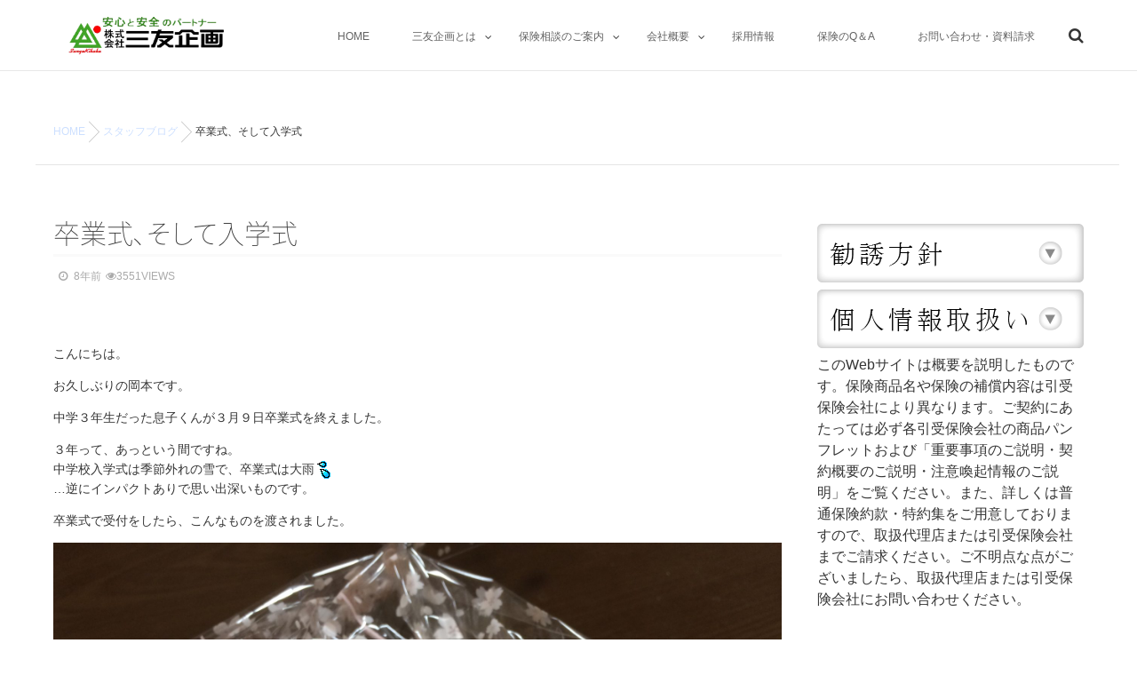

--- FILE ---
content_type: text/html; charset=UTF-8
request_url: https://sanyu-kikaku.co.jp/2018/04/07/%E5%8D%92%E6%A5%AD%E5%BC%8F%E3%80%81%E3%81%9D%E3%81%97%E3%81%A6%E5%85%A5%E5%AD%A6%E5%BC%8F/
body_size: 15384
content:
<!DOCTYPE html>
<!--[if lt IE 7 ]> <html lang="ja" class="ie6 oldie no-js"> <![endif]-->
<!--[if IE 7 ]>    <html lang="ja" class="ie7 oldie no-js"> <![endif]-->
<!--[if IE 8 ]>    <html lang="ja" class="ie8 oldie no-js"> <![endif]-->
<!--[if IE 9 ]>    <html lang="ja" class="ie9 no-js"> <![endif]-->
<!--[if (gt IE 9)|!(IE)]><!-->
<html lang="ja" class="js">
<!--<![endif]-->
<head>
<!-- xserver -->
<meta charset="UTF-8">
<title>卒業式、そして入学式 &#8211; 三友企画_茨城県（つくば市,筑西市,桜川市）の保険代理店 損害保険/自動車保険/火災保険 生命保険/入院保険/死亡保険</title>
<meta name='robots' content='max-image-preview:large' />
<meta http-equiv="Expires" content="604800">
<meta http-equiv="X-UA-Compatible" content="IE=edge,chrome=1" />
<meta name="viewport" content="width=device-width, initial-scale=1.0">
<link rel='dns-prefetch' href='//ajax.googleapis.com' />
<link rel='dns-prefetch' href='//maxcdn.bootstrapcdn.com' />
<link rel='dns-prefetch' href='//s.w.org' />
<link rel="alternate" type="application/rss+xml" title="三友企画_茨城県（つくば市,筑西市,桜川市）の保険代理店 損害保険/自動車保険/火災保険 生命保険/入院保険/死亡保険 &raquo; フィード" href="https://sanyu-kikaku.co.jp/feed/" />
<link rel="alternate" type="application/rss+xml" title="三友企画_茨城県（つくば市,筑西市,桜川市）の保険代理店 損害保険/自動車保険/火災保険 生命保険/入院保険/死亡保険 &raquo; コメントフィード" href="https://sanyu-kikaku.co.jp/comments/feed/" />
<link rel='stylesheet' id='sbi_styles-css'  href='https://sanyu-kikaku.co.jp/wp/wp-content/plugins/instagram-feed/css/sbi-styles.min.css?ver=6.2' type='text/css' media='all' />
<link rel='stylesheet' id='wp-block-library-css'  href='https://sanyu-kikaku.co.jp/wp/wp-includes/css/dist/block-library/style.min.css?ver=5.7.14' type='text/css' media='all' />
<link rel='stylesheet' id='contact-form-7-css'  href='https://sanyu-kikaku.co.jp/wp/wp-content/plugins/contact-form-7/includes/css/styles.css?ver=5.5.6.1' type='text/css' media='all' />
<link rel='stylesheet' id='ctf_styles-css'  href='https://sanyu-kikaku.co.jp/wp/wp-content/plugins/custom-twitter-feeds/css/ctf-styles.min.css?ver=2.1.2' type='text/css' media='all' />
<link rel='stylesheet' id='responsive-lightbox-swipebox-css'  href='https://sanyu-kikaku.co.jp/wp/wp-content/plugins/responsive-lightbox/assets/swipebox/swipebox.min.css?ver=1.5.2' type='text/css' media='all' />
<link rel='stylesheet' id='whats-new-style-css'  href='https://sanyu-kikaku.co.jp/wp/wp-content/plugins/whats-new-genarator/whats-new.css?ver=2.0.2' type='text/css' media='all' />
<link rel='stylesheet' id='style-css'  href='https://sanyu-kikaku.co.jp/wp/wp-content/themes/mysticblue/style.css?ver=5.7.14' type='text/css' media='all' />
<link rel='stylesheet' id='custom-css'  href='https://sanyu-kikaku.co.jp/wp/wp-content/themes/mysticblue/custom.css?ver=5.7.14' type='text/css' media='all' />
<link rel='stylesheet' id='responsive-css'  href='https://sanyu-kikaku.co.jp/wp/wp-content/themes/mysticblue/responsive.css?ver=5.7.14' type='text/css' media='all' />
<link rel='stylesheet' id='font-awesome-css'  href='https://sanyu-kikaku.co.jp/wp/wp-content/themes/mysticblue/fonts/font-awesome.min.css?ver=5.7.14' type='text/css' media='all' />
<link rel='stylesheet' id='animate-css'  href='https://sanyu-kikaku.co.jp/wp/wp-content/themes/mysticblue/animate.min.css?ver=5.7.14' type='text/css' media='all' />
<link rel='stylesheet' id='cff-css'  href='https://sanyu-kikaku.co.jp/wp/wp-content/plugins/custom-facebook-feed/assets/css/cff-style.min.css?ver=4.1.9' type='text/css' media='all' />
<link rel='stylesheet' id='sb-font-awesome-css'  href='https://maxcdn.bootstrapcdn.com/font-awesome/4.7.0/css/font-awesome.min.css?ver=5.7.14' type='text/css' media='all' />
<script type='text/javascript' src='https://sanyu-kikaku.co.jp/wp/wp-includes/js/tinymce/tinymce.min.js?ver=49110-20201110' id='wp-tinymce-root-js'></script>
<script type='text/javascript' src='https://sanyu-kikaku.co.jp/wp/wp-includes/js/tinymce/plugins/compat3x/plugin.min.js?ver=49110-20201110' id='wp-tinymce-js'></script>
<script type='text/javascript' src='//ajax.googleapis.com/ajax/libs/jquery/1.8.1/jquery.min.js?ver=5.7.14' id='jquery-js'></script>
<script type='text/javascript' src='https://sanyu-kikaku.co.jp/wp/wp-content/plugins/responsive-lightbox/assets/swipebox/jquery.swipebox.min.js?ver=1.5.2' id='responsive-lightbox-swipebox-js'></script>
<script type='text/javascript' src='https://sanyu-kikaku.co.jp/wp/wp-includes/js/underscore.min.js?ver=1.8.3' id='underscore-js'></script>
<script type='text/javascript' src='https://sanyu-kikaku.co.jp/wp/wp-content/plugins/responsive-lightbox/assets/infinitescroll/infinite-scroll.pkgd.min.js?ver=4.0.1' id='responsive-lightbox-infinite-scroll-js'></script>
<script type='text/javascript' id='responsive-lightbox-js-before'>
var rlArgs = {"script":"swipebox","selector":"lightbox","customEvents":"","activeGalleries":true,"animation":true,"hideCloseButtonOnMobile":false,"removeBarsOnMobile":false,"hideBars":true,"hideBarsDelay":5000,"videoMaxWidth":1080,"useSVG":true,"loopAtEnd":false,"woocommerce_gallery":false,"ajaxurl":"https:\/\/sanyu-kikaku.co.jp\/wp\/wp-admin\/admin-ajax.php","nonce":"9274ed9578","preview":false,"postId":1060,"scriptExtension":false};
</script>
<script type='text/javascript' src='https://sanyu-kikaku.co.jp/wp/wp-content/plugins/responsive-lightbox/js/front.js?ver=2.5.3' id='responsive-lightbox-js'></script>
<script type='text/javascript' src='https://sanyu-kikaku.co.jp/wp/wp-content/themes/mysticblue/js/jquery.flexslider.min.js?ver=5.7.14' id='flexslider-js'></script>
<link rel="https://api.w.org/" href="https://sanyu-kikaku.co.jp/wp-json/" /><link rel="alternate" type="application/json" href="https://sanyu-kikaku.co.jp/wp-json/wp/v2/posts/1060" /><link rel="EditURI" type="application/rsd+xml" title="RSD" href="https://sanyu-kikaku.co.jp/wp/xmlrpc.php?rsd" />
<link rel="wlwmanifest" type="application/wlwmanifest+xml" href="https://sanyu-kikaku.co.jp/wp/wp-includes/wlwmanifest.xml" /> 
<link rel="canonical" href="https://sanyu-kikaku.co.jp/2018/04/07/%e5%8d%92%e6%a5%ad%e5%bc%8f%e3%80%81%e3%81%9d%e3%81%97%e3%81%a6%e5%85%a5%e5%ad%a6%e5%bc%8f/" />
<link rel='shortlink' href='https://sanyu-kikaku.co.jp/?p=1060' />
<link rel="alternate" type="application/json+oembed" href="https://sanyu-kikaku.co.jp/wp-json/oembed/1.0/embed?url=https%3A%2F%2Fsanyu-kikaku.co.jp%2F2018%2F04%2F07%2F%25e5%258d%2592%25e6%25a5%25ad%25e5%25bc%258f%25e3%2580%2581%25e3%2581%259d%25e3%2581%2597%25e3%2581%25a6%25e5%2585%25a5%25e5%25ad%25a6%25e5%25bc%258f%2F" />
<link rel="alternate" type="text/xml+oembed" href="https://sanyu-kikaku.co.jp/wp-json/oembed/1.0/embed?url=https%3A%2F%2Fsanyu-kikaku.co.jp%2F2018%2F04%2F07%2F%25e5%258d%2592%25e6%25a5%25ad%25e5%25bc%258f%25e3%2580%2581%25e3%2581%259d%25e3%2581%2597%25e3%2581%25a6%25e5%2585%25a5%25e5%25ad%25a6%25e5%25bc%258f%2F&#038;format=xml" />
<meta property="og:type" content="article" />
<meta property="og:title" content="卒業式、そして入学式 | " />
<meta property="og:description" content="こんにちは。お久しぶりの岡本です。中学３年生だった息子くんが３月９日卒業式を終えました。３年って、あっという間ですね。中学校入学式は季節外れの雪で、卒業式は大雨…逆にインパクトありで思い出深いものです。卒業式で受付をしたら、こんなものを渡さ" />
<meta property="og:url" content="https://sanyu-kikaku.co.jp/2018/04/07/%E5%8D%92%E6%A5%AD%E5%BC%8F%E3%80%81%E3%81%9D%E3%81%97%E3%81%A6%E5%85%A5%E5%AD%A6%E5%BC%8F/" />
<meta property="og:image" content="http://sanyu-kikaku.co.jp/wp/wp-content/uploads/IMG_1135.gif" />
<meta property="og:site_name" content="三友企画_茨城県（つくば市,筑西市,桜川市）の保険代理店 損害保険/自動車保険/火災保険 生命保険/入院保険/死亡保険" />
<meta property="og:locale" content="ja_JP" />
<meta name="twitter:card" content="summary_large_image" />
<meta name="twitter:site" content="@" />
<meta name="twitter:image:src" content="http://sanyu-kikaku.co.jp/wp/wp-content/uploads/IMG_1135.gif"><!--[if lt IE 9]>
<script src="https://sanyu-kikaku.co.jp/wp/wp-content/themes/mysticblue/js/ie/html5.js"></script>
<script src="https://sanyu-kikaku.co.jp/wp/wp-content/themes/mysticblue/js/ie/selectivizr.js"></script>
<![endif]-->
<link rel="icon" href="https://sanyu-kikaku.co.jp/wp/wp-content/uploads/cropped-0e71acebf40dd8b388609df177b04952-100x100.jpg" sizes="32x32" />
<link rel="icon" href="https://sanyu-kikaku.co.jp/wp/wp-content/uploads/cropped-0e71acebf40dd8b388609df177b04952-300x300.jpg" sizes="192x192" />
<link rel="apple-touch-icon" href="https://sanyu-kikaku.co.jp/wp/wp-content/uploads/cropped-0e71acebf40dd8b388609df177b04952-300x300.jpg" />
<meta name="msapplication-TileImage" content="https://sanyu-kikaku.co.jp/wp/wp-content/uploads/cropped-0e71acebf40dd8b388609df177b04952-300x300.jpg" />
<style type="text/css">
/* Dynamic CSS: For no styles in head, copy and put the css below in your custom.css or child theme's style.css, disable dynamic styles */
.boxed #wrapper,.boxed header, .container-inner,.boxed #header { max-width: 1200px; }

::selection,
.mm-menu,
.nav-toggle-smart:before,
.nav-toggle-smart:after,
.lim-effect .lima-details .more-details,
.tagcloud a:hover,
.owl-theme .owl-controls .owl-buttons div,
.nav-toggle-smart span { background-color: #3a85ff; }
::-moz-selection { background-color: #3a85ff; }
.alx-tabs-nav {
	border-bottom-color: #3a85ff!important;	
}
.pullquote-left {
	border-left-color: #3a85ff!important;	
}	
.themeform label .required,
#flexslider-featured .flex-direction-nav .flex-next:hover,
#flexslider-featured .flex-direction-nav .flex-prev:hover,

.post-nav li a:hover i,
.content .post-nav li a:hover i,
.post-related a:hover,
.comment-awaiting-moderation,
.wp-pagenavi a,
a { color: #3a85ff; }

.themeform input[type="submit"],
.themeform button[type="submit"],
.sidebar-top,
.sidebar-toggle,
#flexslider-featured .flex-control-nav li a.flex-active,
.post-tags a:hover,
.hvr-bounce-to-right:before,
.tagcloud a:hover,
.widget_calendar caption,
.author-bio .bio-avatar:after,
.nav-toggle span,,
.commentlist li.bypostauthor > .comment-body:after,
.hvr-fade:hover, .hvr-fade:focus, .hvr-fade:active,
.owl-theme .owl-controls .owl-buttons div,
.nav-toggle-smart:before,
.commentlist li.comment-author-admin > .comment-body:after { background-color: #3a85ff; }
.post-format .format-container { border-color: #3a85ff; }
.s1 .alx-tabs-nav li.active a,.pagination .current,.s1 .widget_calendar caption, 
.pagination a:hover,
#footer .widget_calendar caption ,.s2 .widget_calendar caption{background-color: #3a85ff!important;
color:#fff; }				
				
	
	.comment-tabs li.active a 
	{border-bottom:2px solid #3a85ff!important;
 }				
				
	
	.s2 .alx-tab .tab-item-category a,
	.alx-tab .tab-item-title a:hover,
	.alx-posts a:hover,
	 .post-meta a:hover,
	 a
	{color: #ccdfff;
 }				
				

.s2 .post-nav li a:hover i,
.s2 .widget_rss ul li a,
.s2 .widget_calendar a,
.s2 .alx-posts .post-item-category a,
.s2 .alx-tab li:hover .tab-item-title a,
.s2 .alx-tab li:hover .tab-item-comment a,
.s2 .alx-posts li:hover .post-item-title a { color: ; }

.s2 .sidebar-top,
.s2 .sidebar-toggle,
.jp-play-bar,
.jp-volume-bar-value,
.s2 .widget_calendar caption,#readmore a ,.post-thumb-category ,.rank_num { background-color: ; }

.s2 .alx-tabs-nav li.active a { border-bottom-color: ; }
			
				

		h2.widgettitle ,h1.page-title ,h1.post-title ,.site-title {font-family: "Noto Sans Japanese", sans-serif;}				
				
body {font-weight:100;}

h2.widgettitle ,h1.page-title ,h1.post-title ,.site-title  { font-size:30px; }

@media only screen and (min-width: 1200px) {.flexslider .slides > li { max-height:1000px!important; }}

.search-expand,
#nav-topbar.nav-container { 
background-color: ;


 }

 
 
@media only screen and (min-width: 737px) {
	#nav-topbar .nav ul { background-color: ;
	color: ;
	 }
}			
				

#nav-topbar .nav > li > a ,
.feature_meta {
	color: ; 
}


#nav-topbar ul.nav > li:after ,
.widget_categories ul > li:after,
.widget_nav_menu ul li li:after 
 { background-color: #3a85ff; }
#nav-topbar .current-menu-item a	
 { color: #3a85ff:important; }



		
				
body ,.post-title a { color: #353535; }
#footer { background-color: #40abe5; }
.site-title a img { max-height: px; }
img { -webkit-border-radius: px; border-radius: px; }
body { background: #ffffff url(https://sanyu-kikaku.co.jp/wp/wp-content/uploads/ba220d1c65deea78af5145ecca36fac9-1.png)  center bottom no-repeat; background-size: 100%; }
header { background-color: rgba(255,255,255,0.8); }
.overlayer { background-color: rgba(0,0,0,0.1); }
background-repeat: no-repeat;

span.wpcf7-list-item {
display: block;
}

a:hover img {
opacity: .5;
-webkit-opacity: .5;
-moz-opacity: .5;
filter: alpha(opacity=50);	/* IE lt 8 */
-ms-filter: "alpha(opacity=50)"; /* IE 8 */
}
 
a img {
-webkit-transition: opacity 1s ease-out;
-moz-transition: opacity 1s ease-out;
-ms-transition: opacity 1s ease-out;
transition: opacity 1s ease-out;
}

</style>












<script>
  (function(i,s,o,g,r,a,m){i['GoogleAnalyticsObject']=r;i[r]=i[r]||function(){
  (i[r].q=i[r].q||[]).push(arguments)},i[r].l=1*new Date();a=s.createElement(o),
  m=s.getElementsByTagName(o)[0];a.async=1;a.src=g;m.parentNode.insertBefore(a,m)
  })(window,document,'script','https://www.google-analytics.com/analytics.js','ga');

  ga('create', 'UA-26339925-1', 'auto');
  ga('send', 'pageview');

</script>
</head>

<body class="post-template-default single single-post postid-1060 single-format-standard col-2cl full-width topbar-enabled chrome">
<!--#loading-->
 <!--#loading-->
<div id="wrapper">





<SCRIPT LANGUAGE="JavaScript">
<!--
function GoTravel(obj){
	obj.target="_blank";
	obj.href=" https://eb06.sjnk.co.jp/XSD/XSDCH/FAgLink.asp?agentno=0000709058&servicecd=01&serviceno=01 ";

}
// -->
</SCRIPT>


<SCRIPT LANGUAGE="JavaScript">
<!--
var newWindow = window;
function GoJibai(){
if ((newWindow == window) || newWindow.closed ) {
newWindow =
window.open("jibai01.htm","CHECK","menubar=yes,toolbar=no,scrollbars=yes,resizab
le=no,location=no,directories=no,status=yes,top=45,left=80,width=700,height=500"
);
newWindow.creator = window;
} else {
newWindow.focus();
}
}
// -->
</SCRIPT>






<header id="header">
<div id="header-inner" class="container-inner">
<div id="logo-small">
            <h1 class="site-title"><a href="https://sanyu-kikaku.co.jp/" rel="home" itemprop="url"><img src="https://sanyu-kikaku.co.jp/wp/wp-content/uploads/image1-1.png" alt="三友企画_茨城県（つくば市,筑西市,桜川市）の保険代理店 損害保険/自動車保険/火災保険 生命保険/入院保険/死亡保険"></a></h1>
          </div>
<!--#nav-topbar-->
    <nav  id="nav-topbar">



  <!--smartphone drawer menu-->
             <div class="nav-toggle"><div>
								<span></span><span></span><span></span>
							</div></div>
      <!--/smartphone drawer menu-->


    <div class="nav-wrap container">
      <ul id="menu-%e3%83%a1%e3%83%8b%e3%83%a5%e3%83%bc%ef%bc%91" class="nav container-inner group"><li id="menu-item-158" class="menu-item menu-item-type-custom menu-item-object-custom menu-item-home"><a href="http://sanyu-kikaku.co.jp/"><div class="menu_title">HOME</div></a></li>
<li id="menu-item-9" class="menu-item menu-item-type-post_type menu-item-object-page menu-item-has-children"><a href="https://sanyu-kikaku.co.jp/%e4%b8%89%e5%8f%8b%e4%bc%81%e7%94%bb%e3%81%a8%e3%81%af/"><div class="menu_title">三友企画とは</div></a>
<ul class="sub-menu">
	<li id="menu-item-2846" class="menu-item menu-item-type-post_type menu-item-object-page"><a href="https://sanyu-kikaku.co.jp/%e4%b8%89%e5%8f%8b%e4%bc%81%e7%94%bb%e3%81%a8%e3%81%af/"><div class="menu_title">三友企画とは</div></a></li>
</ul>
</li>
<li id="menu-item-21" class="menu-item menu-item-type-post_type menu-item-object-page menu-item-has-children"><a href="https://sanyu-kikaku.co.jp/%e4%bf%9d%e9%99%ba%e7%9b%b8%e8%ab%87%e3%81%ae%e3%81%94%e6%a1%88%e5%86%85/"><div class="menu_title">保険相談のご案内</div></a>
<ul class="sub-menu">
	<li id="menu-item-4756" class="menu-item menu-item-type-post_type menu-item-object-page"><a href="https://sanyu-kikaku.co.jp/%e4%bf%9d%e9%99%ba%e7%9b%b8%e8%ab%87%e3%81%ae%e3%81%94%e6%a1%88%e5%86%85/"><div class="menu_title">保険相談のご案内</div></a></li>
	<li id="menu-item-81" class="menu-item menu-item-type-post_type menu-item-object-page"><a href="https://sanyu-kikaku.co.jp/%e4%bf%9d%e9%99%ba%e7%9b%b8%e8%ab%87%e3%81%ae%e3%81%94%e6%a1%88%e5%86%85/%e5%80%8b%e4%ba%ba%e5%90%91%e3%81%91%e4%bf%9d%e9%99%ba/"><div class="menu_title">個人向け　～生活を守る保険～</div></a></li>
	<li id="menu-item-85" class="menu-item menu-item-type-post_type menu-item-object-page"><a href="https://sanyu-kikaku.co.jp/%e4%bf%9d%e9%99%ba%e7%9b%b8%e8%ab%87%e3%81%ae%e3%81%94%e6%a1%88%e5%86%85/%e4%ba%8b%e6%a5%ad%e3%82%92%e5%ae%88%e3%82%8b%e4%bf%9d%e9%99%ba%ef%bc%88%e6%b3%95%e4%ba%ba%e5%90%91%e3%81%91%ef%bc%89/"><div class="menu_title">法人向け　～事業を守る保険～</div></a></li>
	<li id="menu-item-3059" class="menu-item menu-item-type-custom menu-item-object-custom"><a href="https://hoken-tsukuba.com/"><div class="menu_title">つくば保険相談見直し．ｃｏｍ</div></a></li>
</ul>
</li>
<li id="menu-item-3544" class="menu-item menu-item-type-post_type menu-item-object-page menu-item-has-children"><a href="https://sanyu-kikaku.co.jp/%e4%bc%9a%e7%a4%be%e6%a6%82%e8%a6%81/"><div class="menu_title">会社概要</div></a>
<ul class="sub-menu">
	<li id="menu-item-4757" class="menu-item menu-item-type-post_type menu-item-object-page"><a href="https://sanyu-kikaku.co.jp/%e4%bc%9a%e7%a4%be%e6%a6%82%e8%a6%81/"><div class="menu_title">会社概要</div></a></li>
	<li id="menu-item-2910" class="menu-item menu-item-type-post_type menu-item-object-page"><a href="https://sanyu-kikaku.co.jp/%e6%b2%bf%e9%9d%a9/"><div class="menu_title">沿革</div></a></li>
	<li id="menu-item-2839" class="menu-item menu-item-type-post_type menu-item-object-page"><a href="https://sanyu-kikaku.co.jp/%e3%81%95%e3%82%93%e3%82%86%e3%81%86%e3%81%af%e3%81%98%e3%82%81%e3%81%a6%e7%89%a9%e8%aa%9e/"><div class="menu_title">さんゆうはじめて物語</div></a></li>
	<li id="menu-item-3762" class="menu-item menu-item-type-post_type menu-item-object-page"><a href="https://sanyu-kikaku.co.jp/%e5%ba%97%e8%88%97%e6%a1%88%e5%86%85%e3%80%80%ef%bd%9eshop-info%ef%bd%9e/"><div class="menu_title">店舗案内　～Shop Info～</div></a></li>
</ul>
</li>
<li id="menu-item-4751" class="menu-item menu-item-type-custom menu-item-object-custom"><a href="https://recruit.sanyu-kikaku.co.jp/"><div class="menu_title">採用情報</div></a></li>
<li id="menu-item-24" class="menu-item menu-item-type-post_type menu-item-object-page"><a href="https://sanyu-kikaku.co.jp/%e4%bf%9d%e9%99%ba%e3%81%aeq%ef%bc%86a/"><div class="menu_title">保険のQ＆A</div></a></li>
<li id="menu-item-31" class="menu-item menu-item-type-post_type menu-item-object-page"><a href="https://sanyu-kikaku.co.jp/contact/"><div class="menu_title">お問い合わせ・資料請求</div></a></li>
</ul>    </div>

        <div class="toggle-search"><i class="fa fa-search"></i></div>
        <div class="search-expand">
          <div class="search-expand-inner">
            <form method="get" class="searchform themeform" action="https://sanyu-kikaku.co.jp/">
	<div>
		<input type="text" class="search" name="s" onblur="if(this.value=='')this.value='検索キーワードを入力して、Enterキーをクリックします';" onfocus="if(this.value=='検索キーワードを入力して、Enterキーをクリックします')this.value='';" value="検索キーワードを入力して、Enterキーをクリックします" />
	</div>
</form>          </div>
        </div>



  </nav>
           <!--/#nav-topbar-->

    <!--/.container-inner-->

  <!--/.container-->
</div>
</header>
<!--/#header-->







<div class="container" id="page">

<div id="head_space" class="clearfix">
<!--#nav-header-->
     <div style="height:116px;"></div>
          </div>


<div id="contents-top"></div>

<!--#smartphone-widgets-->
<!--/#smartphone-widgets-->


<!--#header-widgets-->
<!--/#header-widgets-->


<div class="container-inner">




<div class="main">
<div id="breadcrumb"><ul id="breadcrumb_list"><li itemscope itemtype="http://data-vocabulary.org/Breadcrumb"><a href="https://sanyu-kikaku.co.jp" itemprop="url"><span itemprop="title">HOME</span></a></li><div class="icon-basics-07"></div><li itemscope itemtype="http://data-vocabulary.org/Breadcrumb"><a href="https://sanyu-kikaku.co.jp/category/staff_blog/" itemprop="url"><span itemprop="title">スタッフブログ</span></a></li><div class="icon-basics-07"></div><li><h1>卒業式、そして入学式</h1></li></ul></div>
<div id="contents-next" class="main-inner group">

<section class="content">
    <div class="page-title pad">

	<h1 class="post-title entry-title">卒業式、そして入学式</h1>
    <div class="post-meta-group clearfix"> 
                
          
          
          <div class="post-item-category">
         <i class="fa fa-clock-o"></i>
		  
		   
         8年前           
        </div>
        
                 <div class="post-view"><i class="fa fa-eye"></i>3551VIEWS</div>
                 
         
        </div>
    
    
    
		
	
</div><!--/.page-title-->
    <!--#titleafter-widgets-->
        <!--/#titleafter-widgets-->  <div class="pad group">
        <article class="post-1060 post type-post status-publish format-standard has-post-thumbnail hentry category-staff_blog">
            <div class="clear"></div>
      <div class="entry share">
        <div class="entry-inner">
          <p>こんにちは。</p>
<p>お久しぶりの岡本です。</p>
<p>中学３年生だった息子くんが３月９日卒業式を終えました。</p>
<p>３年って、あっという間ですね。<br />
中学校入学式は季節外れの雪で、卒業式は大雨<img loading="lazy" class="alignnone size-full wp-image-700" src="https://sanyu-kikaku.co.jp/wp/wp-content/uploads/IMG_1135.gif" alt="" width="20" height="20" /><br />
…逆にインパクトありで思い出深いものです。</p>
<p>卒業式で受付をしたら、こんなものを渡されました。</p>
<p><img loading="lazy" class="alignnone size-large wp-image-1063" src="https://sanyu-kikaku.co.jp/wp/wp-content/uploads/3A373AC0-E439-428B-8A9A-7FBA48A1DE3D-1920x1440.jpeg" alt="" width="1020" height="765" srcset="https://sanyu-kikaku.co.jp/wp/wp-content/uploads/3A373AC0-E439-428B-8A9A-7FBA48A1DE3D.jpeg 1920w, https://sanyu-kikaku.co.jp/wp/wp-content/uploads/3A373AC0-E439-428B-8A9A-7FBA48A1DE3D-300x225.jpeg 300w, https://sanyu-kikaku.co.jp/wp/wp-content/uploads/3A373AC0-E439-428B-8A9A-7FBA48A1DE3D-768x576.jpeg 768w" sizes="(max-width: 1020px) 100vw, 1020px" /><br />
中学校オリジナルサブレ‼️<br />
(このサブレはシンプルに美味しく、文化祭限定人気商品なんです)<br />
あと、息子くんからの手紙。<br />
気になりながらも、見れずに卒業式へ突入。</p>
<p>卒業式って不思議な雰囲気で、始まる前からいろんな思い出が頭の中でかけめぐるわで、泣く準備万端。</p>
<p>入場してきた時には崩壊寸前です。</p>
<p>感動ものにはめっきり弱い私は、ちょいちょい違う事を考えながらウルウルで抑えていました。(T^ T)<br />
が…無理でした。</p>
<p>卒業証書授与から涙堪えながらの卒業生答辞、１・２年生の合唱が上手すぎて…どっぷり浸り、母さん達は涙涙で見届けました。</p>
<p>卒業式を終えて外へ出ると、ちょうど雨が上がり写真タイム。<br />
わいわいしてる姿を見ていたら、その頃の自分を思い出し懐かしくなりました。<br />
遠〜い昔ですね （笑）(*´∀`)♪</p>
<p>笑顔で卒業できてよかった!!おめでとう<img loading="lazy" class="alignnone size-full wp-image-698" src="https://sanyu-kikaku.co.jp/wp/wp-content/uploads/IMG_1136.gif" alt="" width="20" height="20" /><img loading="lazy" class="alignnone size-full wp-image-1064" src="https://sanyu-kikaku.co.jp/wp/wp-content/uploads/C5B8A80E-31C7-47C5-B78F-1B13215543F6.jpeg" alt="" width="1759" height="2046" srcset="https://sanyu-kikaku.co.jp/wp/wp-content/uploads/C5B8A80E-31C7-47C5-B78F-1B13215543F6.jpeg 1759w, https://sanyu-kikaku.co.jp/wp/wp-content/uploads/C5B8A80E-31C7-47C5-B78F-1B13215543F6-258x300.jpeg 258w, https://sanyu-kikaku.co.jp/wp/wp-content/uploads/C5B8A80E-31C7-47C5-B78F-1B13215543F6-768x893.jpeg 768w" sizes="(max-width: 1759px) 100vw, 1759px" /><br />
後日、１人であの手紙を読んでみました。<br />
たくさんの感謝の気持ちが書かれていて、また泣いてしまったよ〜。</p>
<p>そして４月６日は入学式でした。<br />
学校に着いてから、一緒に行動する事がなくバタバタで写真を１枚も撮れずショック<img loading="lazy" class="alignnone size-full wp-image-701" src="https://sanyu-kikaku.co.jp/wp/wp-content/uploads/IMG_3946.gif" alt="" width="20" height="20" /><br />
…ですが、</p>
<p>またバドミントンを続けられる事を、すごく喜んでいる息子くんからこんな言葉をもらいました。<br />
『絶対強くなるから、これからの試合は見に来てね。ちゃんと見てて！！』</p>
<p>この日もお天気はすぐれませんでしたが、岡本母さんの心はピッカピカの晴天<img loading="lazy" class="alignnone size-full wp-image-1065" src="https://sanyu-kikaku.co.jp/wp/wp-content/uploads/9AA91ACA-B588-41DD-97F7-A935198B9E7F.gif" alt="" width="20" height="20" />になりましたとさ<img loading="lazy" class="alignnone size-full wp-image-698" src="https://sanyu-kikaku.co.jp/wp/wp-content/uploads/IMG_1136.gif" alt="" width="20" height="20" /></p>
                  </div>
                <div class="oi_post_share_icons"> <span class="share_on">SHARE ICON</span>
  <div class="oi_soc_icons2">
        <ul class="clearfix">
              <!--Facebook-->
      <li class="facebook hvr-sink"> <a href="https://www.facebook.com/sharer/sharer.php?src=bm&u=https%3A%2F%2Fsanyu-kikaku.co.jp%2F2018%2F04%2F07%2F%25e5%258d%2592%25e6%25a5%25ad%25e5%25bc%258f%25e3%2580%2581%25e3%2581%259d%25e3%2581%2597%25e3%2581%25a6%25e5%2585%25a5%25e5%25ad%25a6%25e5%25bc%258f%2F&t=%E5%8D%92%E6%A5%AD%E5%BC%8F%E3%80%81%E3%81%9D%E3%81%97%E3%81%A6%E5%85%A5%E5%AD%A6%E5%BC%8F" onclick="javascript:window.open(this.href, '', 'menubar=no,toolbar=no,resizable=yes,scrollbars=yes,height=300,width=600');return false;"><i class="fa fa-facebook"></i>Facebook&nbsp;
        </a> </li>
        
    
           <!--Twitter-->
      <li class="twitter hvr-sink"> <a href="https://twitter.com/share?url=https://sanyu-kikaku.co.jp/2018/04/07/%e5%8d%92%e6%a5%ad%e5%bc%8f%e3%80%81%e3%81%9d%e3%81%97%e3%81%a6%e5%85%a5%e5%ad%a6%e5%bc%8f/" title="Twitter" target="_blank"> <i class="fa fa-twitter"></i>Twitter&nbsp;     
        </a> </li>
      
            <!--Google+-->
      <li class="googleplus hvr-sink"> <a href="https://plus.google.com/share?url=https%3A%2F%2Fsanyu-kikaku.co.jp%2F2018%2F04%2F07%2F%25e5%258d%2592%25e6%25a5%25ad%25e5%25bc%258f%25e3%2580%2581%25e3%2581%259d%25e3%2581%2597%25e3%2581%25a6%25e5%2585%25a5%25e5%25ad%25a6%25e5%25bc%258f%2F" onclick="javascript:window.open(this.href, '', 'menubar=no,toolbar=no,resizable=yes,scrollbars=yes,height=600,width=500');return false;"><i class="fa fa-google-plus"></i>Google+&nbsp;
        </a> </li>
            
           
     

            
    </ul>
  </div>
</div>
                <div class="clear"></div>
      </div>
      <!--/.entry--> 
      
      <!--/.post-inner--> 
    </article>
    <!--/.post-->
        <div class="postmeta clearfix">
            <div class="post-item-category">
        <a style="background-color: #666; color: #fff;" href="https://sanyu-kikaku.co.jp/category/staff_blog/">スタッフブログ</a>       </div>
                </div>
        <ul class="post-nav group">
  <li class="previous"><a href="https://sanyu-kikaku.co.jp/2018/03/30/shinkonsan-x-shinkansen/" class="clearfix"><div class="post-nav_thumb"><img width="100" height="100" src="https://sanyu-kikaku.co.jp/wp/wp-content/uploads/1522393010134-100x100.jpg" class="attachment-thumb-small size-thumb-small wp-post-image" alt="" loading="lazy" srcset="https://sanyu-kikaku.co.jp/wp/wp-content/uploads/1522393010134-100x100.jpg 100w, https://sanyu-kikaku.co.jp/wp/wp-content/uploads/1522393010134-150x150.jpg 150w, https://sanyu-kikaku.co.jp/wp/wp-content/uploads/1522393010134-520x520.jpg 520w" sizes="(max-width: 100px) 100vw, 100px" /></div><div class="title">SHINKONSAN × SHINKANSEN</div></a></li><li class="next"><a href="https://sanyu-kikaku.co.jp/2018/04/20/%e8%a6%aa%e7%88%b6%e3%81%ae%e6%99%b4%e3%82%8c%e8%88%9e%e5%8f%b0/" class="clearfix"><div class="post-nav_thumb"><img width="100" height="100" src="https://sanyu-kikaku.co.jp/wp/wp-content/uploads/102E2021-B2E6-4B41-9A6C-408B067CA16F-100x100.jpeg" class="attachment-thumb-small size-thumb-small wp-post-image" alt="" loading="lazy" srcset="https://sanyu-kikaku.co.jp/wp/wp-content/uploads/102E2021-B2E6-4B41-9A6C-408B067CA16F-100x100.jpeg 100w, https://sanyu-kikaku.co.jp/wp/wp-content/uploads/102E2021-B2E6-4B41-9A6C-408B067CA16F-150x150.jpeg 150w, https://sanyu-kikaku.co.jp/wp/wp-content/uploads/102E2021-B2E6-4B41-9A6C-408B067CA16F-520x520.jpeg 520w" sizes="(max-width: 100px) 100vw, 100px" /></div><div class="title">親父の晴れ舞台</div></a></li></ul>

    

<h4 class="heading">
	<i class="fa fa-check-square-o"></i>こちらの記事もどうぞ</h4>

<ul class="related-posts group">
	
		<li class="related post-hover">
		<article class="post-4339 post type-post status-publish format-standard has-post-thumbnail hentry category-staff_blog">

			<div class="post-thumbnail">
				<a href="https://sanyu-kikaku.co.jp/2022/11/30/%e3%81%94%e5%ad%98%e7%9f%a5%e3%81%a7%e3%81%99%e3%81%8b%ef%bc%9f/" title="ご存知ですか？">
											<img width="520" height="520" src="https://sanyu-kikaku.co.jp/wp/wp-content/uploads/89D28E99-5C24-4B0D-AE63-C1AA9D603547-520x520.png" class="attachment-thumb-medium size-thumb-medium wp-post-image" alt="" loading="lazy" srcset="https://sanyu-kikaku.co.jp/wp/wp-content/uploads/89D28E99-5C24-4B0D-AE63-C1AA9D603547-520x520.png 520w, https://sanyu-kikaku.co.jp/wp/wp-content/uploads/89D28E99-5C24-4B0D-AE63-C1AA9D603547-150x150.png 150w, https://sanyu-kikaku.co.jp/wp/wp-content/uploads/89D28E99-5C24-4B0D-AE63-C1AA9D603547-100x100.png 100w" sizes="(max-width: 520px) 100vw, 520px" />																								</a>
							</div><!--/.post-thumbnail-->
			
			<div class="related-inner">
				
				<h4 class="post-title">
					<a href="https://sanyu-kikaku.co.jp/2022/11/30/%e3%81%94%e5%ad%98%e7%9f%a5%e3%81%a7%e3%81%99%e3%81%8b%ef%bc%9f/" rel="bookmark" title="ご存知ですか？">ご存知ですか？</a>
				</h4><!--/.post-title-->
				
				<div class="post-meta group">
					<p class="post-date"><i class="fa fa-clock-o"></i>2022-11-30(Wed)</p>
				</div><!--/.post-meta-->
			
			</div><!--/.related-inner-->

		</article>
	</li><!--/.related-->
		<li class="related post-hover">
		<article class="post-4408 post type-post status-publish format-standard has-post-thumbnail hentry category-staff_blog">

			<div class="post-thumbnail">
				<a href="https://sanyu-kikaku.co.jp/2023/01/27/%e3%80%8e%e3%81%be%e3%81%95%e3%81%8b%ef%bc%81%e3%80%8f%e3%81%8c/" title="『まさか！』が">
											<img width="520" height="520" src="https://sanyu-kikaku.co.jp/wp/wp-content/uploads/73c9da0dae0c1eda0978519ce9195df2-520x520.jpg" class="attachment-thumb-medium size-thumb-medium wp-post-image" alt="" loading="lazy" srcset="https://sanyu-kikaku.co.jp/wp/wp-content/uploads/73c9da0dae0c1eda0978519ce9195df2-520x520.jpg 520w, https://sanyu-kikaku.co.jp/wp/wp-content/uploads/73c9da0dae0c1eda0978519ce9195df2-150x150.jpg 150w, https://sanyu-kikaku.co.jp/wp/wp-content/uploads/73c9da0dae0c1eda0978519ce9195df2-100x100.jpg 100w" sizes="(max-width: 520px) 100vw, 520px" />																								</a>
							</div><!--/.post-thumbnail-->
			
			<div class="related-inner">
				
				<h4 class="post-title">
					<a href="https://sanyu-kikaku.co.jp/2023/01/27/%e3%80%8e%e3%81%be%e3%81%95%e3%81%8b%ef%bc%81%e3%80%8f%e3%81%8c/" rel="bookmark" title="『まさか！』が">『まさか！』が</a>
				</h4><!--/.post-title-->
				
				<div class="post-meta group">
					<p class="post-date"><i class="fa fa-clock-o"></i>2023-01-27(Fri)</p>
				</div><!--/.post-meta-->
			
			</div><!--/.related-inner-->

		</article>
	</li><!--/.related-->
		<li class="related post-hover">
		<article class="post-2587 post type-post status-publish format-standard has-post-thumbnail hentry category-news category-staff_blog">

			<div class="post-thumbnail">
				<a href="https://sanyu-kikaku.co.jp/2020/05/21/%e3%80%8c%e4%ba%a4%e9%80%9a%e5%ae%89%e5%85%a8%e3%81%ae%e5%be%a1%e5%ae%88%e3%80%8d%e3%82%92%e5%b8%b8%e5%82%99%e3%81%97%e3%81%a6%e3%81%8f%e3%81%a0%e3%81%95%e3%81%84/" title="「交通安全の御守」を常備してください">
											<img width="520" height="520" src="https://sanyu-kikaku.co.jp/wp/wp-content/uploads/IMG_0964-520x520.jpg" class="attachment-thumb-medium size-thumb-medium wp-post-image" alt="" loading="lazy" srcset="https://sanyu-kikaku.co.jp/wp/wp-content/uploads/IMG_0964-520x520.jpg 520w, https://sanyu-kikaku.co.jp/wp/wp-content/uploads/IMG_0964-150x150.jpg 150w, https://sanyu-kikaku.co.jp/wp/wp-content/uploads/IMG_0964-100x100.jpg 100w" sizes="(max-width: 520px) 100vw, 520px" />																								</a>
							</div><!--/.post-thumbnail-->
			
			<div class="related-inner">
				
				<h4 class="post-title">
					<a href="https://sanyu-kikaku.co.jp/2020/05/21/%e3%80%8c%e4%ba%a4%e9%80%9a%e5%ae%89%e5%85%a8%e3%81%ae%e5%be%a1%e5%ae%88%e3%80%8d%e3%82%92%e5%b8%b8%e5%82%99%e3%81%97%e3%81%a6%e3%81%8f%e3%81%a0%e3%81%95%e3%81%84/" rel="bookmark" title="「交通安全の御守」を常備してください">「交通安全の御守」を常備してください</a>
				</h4><!--/.post-title-->
				
				<div class="post-meta group">
					<p class="post-date"><i class="fa fa-clock-o"></i>2020-05-21(Thu)</p>
				</div><!--/.post-meta-->
			
			</div><!--/.related-inner-->

		</article>
	</li><!--/.related-->
		
</ul><!--/.post-related-->

    
<section id="comments" class="themeform">
	
	
					<!-- comments closed, no comments -->
			
		
	
</section><!--/#comments-->    <!--#page-after-widget-->
    <div id="siteorigin-panels-builder-6" class="page-widget widget widget_siteorigin-panels-builder"><div id="pl-w694265332fd25"  class="panel-layout" ><div id="pg-w694265332fd25-0"  class="panel-grid panel-no-style" ><div id="pgc-w694265332fd25-0-0"  class="panel-grid-cell panel-grid-cell-empty" ></div><div id="pgc-w694265332fd25-0-1"  class="panel-grid-cell panel-grid-cell-mobile-last" ><div id="panel-w694265332fd25-0-1-0" class="so-panel widget widget_black-studio-tinymce widget_black_studio_tinymce panel-first-child panel-last-child" data-index="0" ><div class="textwidget"><p><img class="alignleft wp-image-1798 size-full" src="http://sanyu-kikaku.co.jp/wp/wp-content/uploads/2ceadb280f0f25252aeaa98a87b7d050.png" alt="" width="1920" height="198" /></p>
</div></div></div><div id="pgc-w694265332fd25-0-2"  class="panel-grid-cell panel-grid-cell-empty" ></div></div><div id="pg-w694265332fd25-1"  class="panel-grid panel-no-style" ><div id="pgc-w694265332fd25-1-0"  class="panel-grid-cell" ><div id="panel-w694265332fd25-1-0-0" class="so-panel widget widget_black-studio-tinymce widget_black_studio_tinymce panel-first-child panel-last-child" data-index="1" ><div class="textwidget"><p><a href="https://agency-linkservice.sompo-japan.co.jp/AgencyCheck?agentno=0000709058&amp;servicecd=01&amp;serviceno=01" target="_blank" rel="noopener"><img class="alignnone" src="http://sanyu-kikaku.co.jp/wp/wp-content/uploads/9cbbc1efa5d395e706d1dc45e6e675cb-1.png" alt="" width="900" height="450" border="0" /></a></p>
</div></div></div><div id="pgc-w694265332fd25-1-1"  class="panel-grid-cell" ><div id="panel-w694265332fd25-1-1-0" class="so-panel widget widget_black-studio-tinymce widget_black_studio_tinymce panel-first-child panel-last-child" data-index="2" ><div class="textwidget"><p style="text-align: left;"><a href="https://agency-linkservice.sompo-japan.co.jp/AgencyCheck?agentno=0000709058&amp;servicecd=05&amp;serviceno=01" target="_blank" rel="noopener"><img class="aligncenter wp-image-5620 size-medium" src="https://sanyu-kikaku.co.jp/wp/wp-content/uploads/one-jibai_banner6-300x234.png" alt="" width="300" height="234" /></a></p>
</div></div></div><div id="pgc-w694265332fd25-1-2"  class="panel-grid-cell" ><div id="panel-w694265332fd25-1-2-0" class="so-panel widget widget_black-studio-tinymce widget_black_studio_tinymce panel-first-child panel-last-child" data-index="3" ><div class="textwidget"><p><a href="https://agency-linkservice.sompo-japan.co.jp/AgencyCheck?agentno=0000709058&amp;servicecd=06&amp;serviceno=01" target="_blank" rel="noopener"><img class="alignleft wp-image-1804 size-full" src="http://sanyu-kikaku.co.jp/wp/wp-content/uploads/329f8e1020cac03af642357a9a8afd8f.png" alt="" width="990" height="260" /></a></p>
</div></div></div></div><div id="pg-w694265332fd25-2"  class="panel-grid panel-no-style" ><div id="pgc-w694265332fd25-2-0"  class="panel-grid-cell" ><div id="panel-w694265332fd25-2-0-0" class="so-panel widget widget_black-studio-tinymce widget_black_studio_tinymce panel-first-child panel-last-child" data-index="4" ><div class="textwidget"><p><a href="https://idohoken.sompo-japan.co.jp/subscription/top_description?agent_cd=J66J3000&amp;qrcode_route_flg=0" target="_blank" rel="noopener"><img class="wp-image-3398 alignright" src="http://sanyu-kikaku.co.jp/wp/wp-content/uploads/e7ecff5d7c303137690e9ae23cbfeca0.jpg" alt="" width="300" height="250" /></a></p>
</div></div></div><div id="pgc-w694265332fd25-2-1"  class="panel-grid-cell" ><div id="panel-w694265332fd25-2-1-0" class="so-panel widget widget_black-studio-tinymce widget_black_studio_tinymce panel-first-child panel-last-child" data-index="5" ><div class="textwidget"><p><img class="alignleft size-full wp-image-1805" src="http://sanyu-kikaku.co.jp/wp/wp-content/uploads/aa0d181fb2ec6e0cd482f3ee66f03b12.png" alt="" width="1300" height="591" /></p>
</div></div></div><div id="pgc-w694265332fd25-2-2"  class="panel-grid-cell" ><div id="panel-w694265332fd25-2-2-0" class="so-panel widget widget_black-studio-tinymce widget_black_studio_tinymce panel-first-child" data-index="6" ><div class="textwidget"><p><a href="https://www.z-kyosai.com/ansinhoken/gaiyou" target="_blank" rel="noopener noreferrer"><img class="alignleft wp-image-1808 size-full" src="http://sanyu-kikaku.co.jp/wp/wp-content/uploads/9d3b8af398590841addf6b878b4a131d-1.png" alt="" width="300" height="300" /></a></p>
</div></div><div id="panel-w694265332fd25-2-2-1" class="so-panel widget widget_black-studio-tinymce widget_black_studio_tinymce panel-last-child" data-index="7" ><div class="textwidget"><p><a href="https://www.z-kyosai.com/web/index.php?aid=cf10" target="_blank" rel="noopener noreferrer"><img class="alignleft wp-image-1807 size-full" src="http://sanyu-kikaku.co.jp/wp/wp-content/uploads/b99283c090da62a32ba4f3a333451ad7.png" alt="" width="300" height="300" /></a></p>
</div></div></div></div><div id="pg-w694265332fd25-3"  class="panel-grid panel-no-style" ><div id="pgc-w694265332fd25-3-0"  class="panel-grid-cell panel-grid-cell-empty" ></div><div id="pgc-w694265332fd25-3-1"  class="panel-grid-cell" ><div id="panel-w694265332fd25-3-1-0" class="so-panel widget widget_black-studio-tinymce widget_black_studio_tinymce panel-first-child panel-last-child" data-index="8" ><div class="textwidget"><p><a href="https://pshoken.co.jp/lpr/001/?aid=w094&amp;pubid=le94" target="_blank" rel="noopener"><img class="aligncenter wp-image-3917 size-full" src="https://sanyu-kikaku.co.jp/wp/wp-content/uploads/a07267e5e580b20258f02d87ae876b98.png" alt="" width="1867" height="890" /></a></p>
</div></div></div></div><div id="pg-w694265332fd25-4"  class="panel-grid panel-no-style" ><div id="pgc-w694265332fd25-4-0"  class="panel-grid-cell" ><div id="panel-w694265332fd25-4-0-0" class="so-panel widget widget_black-studio-tinymce widget_black_studio_tinymce panel-first-child panel-last-child" data-index="9" ><div class="textwidget"><p>&nbsp;</p>
<p>&nbsp;</p>
<p>&nbsp;</p>
<p>&nbsp;</p>
<p>&nbsp;</p>
<p>&nbsp;</p>
<p>&nbsp;</p>
<p>&nbsp;</p>
<p>&nbsp;</p>
<p>&nbsp;</p>
<p>&nbsp;</p>
<p>&nbsp;</p>
<p>&nbsp;</p>
<p>&nbsp;</p>
<p>&nbsp;</p>
</div></div></div></div></div></div><div id="black-studio-tinymce-8" class="page-widget widget widget_black_studio_tinymce"><div class="textwidget"><p>&nbsp;</p>
<p>&nbsp;</p>
<p>&nbsp;</p>
<p>&nbsp;</p>
<p>&nbsp;</p>
<p>&nbsp;</p>
<p>&nbsp;</p>
<p>&nbsp;</p>
<p>&nbsp;</p>
<p>&nbsp;</p>
<p>&nbsp;</p>
<p>&nbsp;</p>
<p>&nbsp;</p>
<p>&nbsp;</p>
<p>&nbsp;</p>
<p>&nbsp;</p>
<p>&nbsp;</p>
<p>&nbsp;</p>
<p>&nbsp;</p>
<p>&nbsp;</p>
</div></div>    <!--/#page-after-widget--> 
  </div>
  <!--/.pad--> 
  
</section>
<!--/.content-->


	<div class="sidebar s1">
		
		<a class="sidebar-toggle" title="サイドバーを展開"><i class="fa icon-sidebar-toggle"></i></a>
		
		<div class="sidebar-content">

			
						
						
			<div id="black-studio-tinymce-11" class="widget widget_black_studio_tinymce"><div class="textwidget"><p><a href="http://sanyu-kikaku.co.jp/solicitation_policy/"><img class="alignnone wp-image-214 size-medium" src="http://sanyu-kikaku.co.jp/wp/wp-content/uploads/28d29f74d9f843aab00dfaf8f9d9d042-300x70.png" alt="" width="300" height="70" /></a></p>
<p><a href="http://sanyu-kikaku.co.jp/privacy_policy/"><img class="alignnone wp-image-216 size-medium" src="http://sanyu-kikaku.co.jp/wp/wp-content/uploads/31378e01bafcd3d6ec7c10706c21e3e3-1-300x70.png" alt="" width="300" height="70" /></a></p>
<p style="text-align: left;">このWebサイトは概要を説明したものです。保険商品名や保険の補償内容は引受保険会社により異なります。ご契約にあたっては必ず各引受保険会社の商品パンフレットおよび「重要事項のご説明・契約概要のご説明・注意喚起情報のご説明」をご覧ください。また、詳しくは普通保険約款・特約集をご用意しておりますので、取扱代理店または引受保険会社までご請求ください。ご不明点な点がございましたら、取扱代理店または引受保険会社にお問い合わせください。</p>
</div></div><div id="siteorigin-panels-builder-7" class="widget widget_siteorigin-panels-builder"><div id="pl-w69410f870a256"  class="panel-layout" ><div id="pg-w69410f870a256-0"  class="panel-grid panel-no-style" ><div id="pgc-w69410f870a256-0-0"  class="panel-grid-cell" ><div id="panel-w69410f870a256-0-0-0" class="so-panel widget widget_black-studio-tinymce widget_black_studio_tinymce panel-first-child panel-last-child" data-index="0" ><div class="textwidget"><p><img class="alignleft size-full wp-image-1158" src="http://sanyu-kikaku.co.jp/wp/wp-content/uploads/9c7c95514760b1470aea96ebe70b606b.png" alt="" width="600" height="300" /></p>
</div></div></div></div><div id="pg-w69410f870a256-1"  class="panel-grid panel-no-style" ><div id="pgc-w69410f870a256-1-0"  class="panel-grid-cell" ><div id="panel-w69410f870a256-1-0-0" class="so-panel widget widget_black-studio-tinymce widget_black_studio_tinymce panel-first-child panel-last-child" data-index="1" ><div class="textwidget"><p>&nbsp;</p>
<table style="height: 320px;" width="298">
<tbody>
<tr>
<td width="66"><a href="https://agency-linkservice.sompo-japan.co.jp/AgencyCheck?agentno=0000709058&amp;servicecd=06&amp;serviceno=01" target="_blank" rel="noopener"><img class="aligncenter wp-image-1637 size-full" src="https://sanyu-kikaku.co.jp/wp/wp-content/uploads/5f176436b71e1cd2240d104105e20ec7.png" alt="" width="300" height="150" /></a></p>
<p>&nbsp;</td>
</tr>
<tr>
<td><a href="https://idohoken.sompo-japan.co.jp/subscription/top_description?agent_cd=J66J3000&amp;qrcode_route_flg=0" target="_blank" rel="noopener"><img class="aligncenter wp-image-3398 size-full" style="color: #0000ee;" src="https://sanyu-kikaku.co.jp/wp/wp-content/uploads/e7ecff5d7c303137690e9ae23cbfeca0-e1621732655416.jpg" alt="" width="300" height="250" /></a></p>
<p>&nbsp;</td>
</tr>
<tr>
<td><a href="https://agency-linkservice.sompo-japan.co.jp/AgencyCheck?agentno=0000709058&amp;servicecd=05&amp;serviceno=01" target="_blank" rel="noopener"><img class="aligncenter wp-image-5620 size-full" src="https://sanyu-kikaku.co.jp/wp/wp-content/uploads/one-jibai_banner6.png" alt="" width="1334" height="1042" /></a></p>
<p>&nbsp;</td>
</tr>
<tr>
<td><a href="https://agency-linkservice.sompo-japan.co.jp/AgencyCheck?agentno=0000709058&amp;servicecd=01&amp;serviceno=01" target="_blank" rel="noopener"><img class="aligncenter wp-image-1640 size-medium" src="https://sanyu-kikaku.co.jp/wp/wp-content/uploads/9cbbc1efa5d395e706d1dc45e6e675cb-1-300x150.png" alt="" width="300" height="150" /></a></p>
<p>&nbsp;</td>
</tr>
<tr>
<td><a href="https://pshoken.co.jp/lpr/001/?aid=w094&amp;pubid=le94" target="_blank" rel="noopener"><img class="aligncenter wp-image-3919 size-medium" src="https://sanyu-kikaku.co.jp/wp/wp-content/uploads/175e57444816231aa9d09714268678a0-300x193.png" alt="" width="300" height="193" /></a></p>
<p>&nbsp;</td>
</tr>
<tr>
<td><a href="https://www.z-kyosai.com/web/index.php?aid=cf10" target="_blank" rel="noopener"><img class="aligncenter wp-image-1729 size-medium" src="https://sanyu-kikaku.co.jp/wp/wp-content/uploads/081ef21a1c05134b4d8d86dbf3f0b09c-2-300x150.png" alt="" width="300" height="150" /></a></p>
<p>&nbsp;</td>
</tr>
<tr>
<td></td>
</tr>
<tr>
<td></td>
</tr>
</tbody>
</table>
<p>&nbsp;</p>
</div></div></div></div></div></div>			
            
		</div><!--/.sidebar-content-->
		

	</div><!--/.sidebar-->

		
				</div><!--/.main-inner-->
			</div><!--/.main-->		
            
            
            <div id="footer-top-widgets" class="clearfix">
 <!--#footer-top-widgets-->
											<!--/#footer-top-widgets-->
                    </div>  
                    
                    
                    	
		</div><!--/.container-inner-->
         
        
	</div><!--/.container-->

<div id="page-top">
   <p><a id="move-page-top"><i class="fa fa-angle-up"></i></a></p>
</div>



                  
                    
	<footer id="footer">
				<nav class="nav-container group" id="nav-footer">
				  <!--smartphone drawer menu-->
             <div class="nav-toggle"><div>
								<span></span><span></span><span></span>
							</div></div> 
      <!--/smartphone drawer menu--> 

				<div class="nav-wrap"><ul id="menu-%e3%83%a1%e3%83%8b%e3%83%a5%e3%83%bc%ef%bc%91-1" class="nav container group"><li id="menu-item-158" class="menu-item menu-item-type-custom menu-item-object-custom menu-item-home"><a href="http://sanyu-kikaku.co.jp/"><div class="menu_title">HOME</div></a></li>
<li id="menu-item-9" class="menu-item menu-item-type-post_type menu-item-object-page menu-item-has-children"><a href="https://sanyu-kikaku.co.jp/%e4%b8%89%e5%8f%8b%e4%bc%81%e7%94%bb%e3%81%a8%e3%81%af/"><div class="menu_title">三友企画とは</div></a>
<ul class="sub-menu">
	<li id="menu-item-2846" class="menu-item menu-item-type-post_type menu-item-object-page"><a href="https://sanyu-kikaku.co.jp/%e4%b8%89%e5%8f%8b%e4%bc%81%e7%94%bb%e3%81%a8%e3%81%af/"><div class="menu_title">三友企画とは</div></a></li>
</ul>
</li>
<li id="menu-item-21" class="menu-item menu-item-type-post_type menu-item-object-page menu-item-has-children"><a href="https://sanyu-kikaku.co.jp/%e4%bf%9d%e9%99%ba%e7%9b%b8%e8%ab%87%e3%81%ae%e3%81%94%e6%a1%88%e5%86%85/"><div class="menu_title">保険相談のご案内</div></a>
<ul class="sub-menu">
	<li id="menu-item-4756" class="menu-item menu-item-type-post_type menu-item-object-page"><a href="https://sanyu-kikaku.co.jp/%e4%bf%9d%e9%99%ba%e7%9b%b8%e8%ab%87%e3%81%ae%e3%81%94%e6%a1%88%e5%86%85/"><div class="menu_title">保険相談のご案内</div></a></li>
	<li id="menu-item-81" class="menu-item menu-item-type-post_type menu-item-object-page"><a href="https://sanyu-kikaku.co.jp/%e4%bf%9d%e9%99%ba%e7%9b%b8%e8%ab%87%e3%81%ae%e3%81%94%e6%a1%88%e5%86%85/%e5%80%8b%e4%ba%ba%e5%90%91%e3%81%91%e4%bf%9d%e9%99%ba/"><div class="menu_title">個人向け　～生活を守る保険～</div></a></li>
	<li id="menu-item-85" class="menu-item menu-item-type-post_type menu-item-object-page"><a href="https://sanyu-kikaku.co.jp/%e4%bf%9d%e9%99%ba%e7%9b%b8%e8%ab%87%e3%81%ae%e3%81%94%e6%a1%88%e5%86%85/%e4%ba%8b%e6%a5%ad%e3%82%92%e5%ae%88%e3%82%8b%e4%bf%9d%e9%99%ba%ef%bc%88%e6%b3%95%e4%ba%ba%e5%90%91%e3%81%91%ef%bc%89/"><div class="menu_title">法人向け　～事業を守る保険～</div></a></li>
	<li id="menu-item-3059" class="menu-item menu-item-type-custom menu-item-object-custom"><a href="https://hoken-tsukuba.com/"><div class="menu_title">つくば保険相談見直し．ｃｏｍ</div></a></li>
</ul>
</li>
<li id="menu-item-3544" class="menu-item menu-item-type-post_type menu-item-object-page menu-item-has-children"><a href="https://sanyu-kikaku.co.jp/%e4%bc%9a%e7%a4%be%e6%a6%82%e8%a6%81/"><div class="menu_title">会社概要</div></a>
<ul class="sub-menu">
	<li id="menu-item-4757" class="menu-item menu-item-type-post_type menu-item-object-page"><a href="https://sanyu-kikaku.co.jp/%e4%bc%9a%e7%a4%be%e6%a6%82%e8%a6%81/"><div class="menu_title">会社概要</div></a></li>
	<li id="menu-item-2910" class="menu-item menu-item-type-post_type menu-item-object-page"><a href="https://sanyu-kikaku.co.jp/%e6%b2%bf%e9%9d%a9/"><div class="menu_title">沿革</div></a></li>
	<li id="menu-item-2839" class="menu-item menu-item-type-post_type menu-item-object-page"><a href="https://sanyu-kikaku.co.jp/%e3%81%95%e3%82%93%e3%82%86%e3%81%86%e3%81%af%e3%81%98%e3%82%81%e3%81%a6%e7%89%a9%e8%aa%9e/"><div class="menu_title">さんゆうはじめて物語</div></a></li>
	<li id="menu-item-3762" class="menu-item menu-item-type-post_type menu-item-object-page"><a href="https://sanyu-kikaku.co.jp/%e5%ba%97%e8%88%97%e6%a1%88%e5%86%85%e3%80%80%ef%bd%9eshop-info%ef%bd%9e/"><div class="menu_title">店舗案内　～Shop Info～</div></a></li>
</ul>
</li>
<li id="menu-item-4751" class="menu-item menu-item-type-custom menu-item-object-custom"><a href="https://recruit.sanyu-kikaku.co.jp/"><div class="menu_title">採用情報</div></a></li>
<li id="menu-item-24" class="menu-item menu-item-type-post_type menu-item-object-page"><a href="https://sanyu-kikaku.co.jp/%e4%bf%9d%e9%99%ba%e3%81%aeq%ef%bc%86a/"><div class="menu_title">保険のQ＆A</div></a></li>
<li id="menu-item-31" class="menu-item menu-item-type-post_type menu-item-object-page"><a href="https://sanyu-kikaku.co.jp/contact/"><div class="menu_title">お問い合わせ・資料請求</div></a></li>
</ul></div>
			</nav><!--/#nav-footer-->
			
				
		
		
		
		
		<section class="container" id="footer-bottom">
			<div class="container-inner">
				
				
				
				<div class="pad group">
					
					<div class="footer_copyright">
						
													<img id="footer-logo" src="https://sanyu-kikaku.co.jp/wp/wp-content/uploads/image1-1.png" alt="">
												
						<div id="copyright">
															<p> © 2016. Sanyu Kikaku All Rights Reserved.　　　　ＳＪＮＫ１６－８０４５３（平成29年4月1日）</p>
													</div><!--/#copyright-->
						
												
					</div>
					
					<div class="social_links clearfix">
											</div>
				
				</div><!--/.pad-->
				
			</div><!--/.container-inner-->
		</section><!--/.container-->
		
	</footer><!--/#footer-->

</div><!--/#wrapper-->


<!-- Custom Facebook Feed JS -->
<script type="text/javascript">var cffajaxurl = "https://sanyu-kikaku.co.jp/wp/wp-admin/admin-ajax.php";
var cfflinkhashtags = "true";
</script>
<!-- Instagram Feed JS -->
<script type="text/javascript">
var sbiajaxurl = "https://sanyu-kikaku.co.jp/wp/wp-admin/admin-ajax.php";
</script>
<style media="all" id="siteorigin-panels-layouts-footer">/* Layout w694265332fd25 */ #pgc-w694265332fd25-0-0 , #pgc-w694265332fd25-0-2 { width:20%;width:calc(20% - ( 0.8 * 10px ) ) } #pgc-w694265332fd25-0-1 { width:60%;width:calc(60% - ( 0.4 * 10px ) ) } #pg-w694265332fd25-0 , #pg-w694265332fd25-1 , #pg-w694265332fd25-2 , #pg-w694265332fd25-3 , #pg-w694265332fd25-4 , #pl-w694265332fd25 .so-panel { margin-bottom:10px } #pgc-w694265332fd25-1-0 { width:25%;width:calc(25% - ( 0.75 * 10px ) ) } #pgc-w694265332fd25-1-1 { width:25.0334%;width:calc(25.0334% - ( 0.74966622162884 * 10px ) ) } #pgc-w694265332fd25-1-2 { width:49.9666%;width:calc(49.9666% - ( 0.50033377837116 * 10px ) ) } #pgc-w694265332fd25-2-0 { width:35.0249%;width:calc(35.0249% - ( 0.64975051313875 * 10px ) ) } #pgc-w694265332fd25-2-1 { width:53.4408%;width:calc(53.4408% - ( 0.465592316759 * 10px ) ) } #pgc-w694265332fd25-2-2 { width:11.5343%;width:calc(11.5343% - ( 0.88465717010225 * 10px ) ) } #pgc-w694265332fd25-3-0 , #pgc-w694265332fd25-3-1 { width:50%;width:calc(50% - ( 0.5 * 10px ) ) } #pgc-w694265332fd25-4-0 { width:100%;width:calc(100% - ( 0 * 10px ) ) } #pl-w694265332fd25 .so-panel:last-of-type { margin-bottom:0px } #pg-w694265332fd25-0.panel-has-style > .panel-row-style, #pg-w694265332fd25-0.panel-no-style , #pg-w694265332fd25-1.panel-has-style > .panel-row-style, #pg-w694265332fd25-1.panel-no-style , #pg-w694265332fd25-2.panel-has-style > .panel-row-style, #pg-w694265332fd25-2.panel-no-style , #pg-w694265332fd25-3.panel-has-style > .panel-row-style, #pg-w694265332fd25-3.panel-no-style , #pg-w694265332fd25-4.panel-has-style > .panel-row-style, #pg-w694265332fd25-4.panel-no-style { -webkit-align-items:flex-start;align-items:flex-start } #pgc-w694265332fd25-0-2 , #pgc-w694265332fd25-1-1 , #pgc-w694265332fd25-2-2 { align-self:auto } @media (max-width:780px){ #pg-w694265332fd25-0.panel-no-style, #pg-w694265332fd25-0.panel-has-style > .panel-row-style, #pg-w694265332fd25-0 , #pg-w694265332fd25-1.panel-no-style, #pg-w694265332fd25-1.panel-has-style > .panel-row-style, #pg-w694265332fd25-1 , #pg-w694265332fd25-2.panel-no-style, #pg-w694265332fd25-2.panel-has-style > .panel-row-style, #pg-w694265332fd25-2 , #pg-w694265332fd25-3.panel-no-style, #pg-w694265332fd25-3.panel-has-style > .panel-row-style, #pg-w694265332fd25-3 , #pg-w694265332fd25-4.panel-no-style, #pg-w694265332fd25-4.panel-has-style > .panel-row-style, #pg-w694265332fd25-4 { -webkit-flex-direction:column;-ms-flex-direction:column;flex-direction:column } #pg-w694265332fd25-0 > .panel-grid-cell , #pg-w694265332fd25-0 > .panel-row-style > .panel-grid-cell , #pg-w694265332fd25-1 > .panel-grid-cell , #pg-w694265332fd25-1 > .panel-row-style > .panel-grid-cell , #pg-w694265332fd25-2 > .panel-grid-cell , #pg-w694265332fd25-2 > .panel-row-style > .panel-grid-cell , #pg-w694265332fd25-3 > .panel-grid-cell , #pg-w694265332fd25-3 > .panel-row-style > .panel-grid-cell , #pg-w694265332fd25-4 > .panel-grid-cell , #pg-w694265332fd25-4 > .panel-row-style > .panel-grid-cell { width:100%;margin-right:0 } #pgc-w694265332fd25-0-0 , #pgc-w694265332fd25-0-1 , #pgc-w694265332fd25-1-0 , #pgc-w694265332fd25-1-1 , #pgc-w694265332fd25-2-0 , #pgc-w694265332fd25-2-1 , #pgc-w694265332fd25-3-0 { margin-bottom:10px } #pl-w694265332fd25 .panel-grid-cell { padding:0 } #pl-w694265332fd25 .panel-grid .panel-grid-cell-empty { display:none } #pl-w694265332fd25 .panel-grid .panel-grid-cell-mobile-last { margin-bottom:0px }  } /* Layout w69410f870a256 */ #pgc-w69410f870a256-0-0 , #pgc-w69410f870a256-1-0 { width:100%;width:calc(100% - ( 0 * 10px ) ) } #pg-w69410f870a256-0 , #pg-w69410f870a256-1 , #pl-w69410f870a256 .so-panel { margin-bottom:10px } #pl-w69410f870a256 .so-panel:last-of-type { margin-bottom:0px } #pg-w69410f870a256-0.panel-has-style > .panel-row-style, #pg-w69410f870a256-0.panel-no-style , #pg-w69410f870a256-1.panel-has-style > .panel-row-style, #pg-w69410f870a256-1.panel-no-style { -webkit-align-items:flex-start;align-items:flex-start } @media (max-width:780px){ #pg-w69410f870a256-0.panel-no-style, #pg-w69410f870a256-0.panel-has-style > .panel-row-style, #pg-w69410f870a256-0 , #pg-w69410f870a256-1.panel-no-style, #pg-w69410f870a256-1.panel-has-style > .panel-row-style, #pg-w69410f870a256-1 { -webkit-flex-direction:column;-ms-flex-direction:column;flex-direction:column } #pg-w69410f870a256-0 > .panel-grid-cell , #pg-w69410f870a256-0 > .panel-row-style > .panel-grid-cell , #pg-w69410f870a256-1 > .panel-grid-cell , #pg-w69410f870a256-1 > .panel-row-style > .panel-grid-cell { width:100%;margin-right:0 } #pl-w69410f870a256 .panel-grid-cell { padding:0 } #pl-w69410f870a256 .panel-grid .panel-grid-cell-empty { display:none } #pl-w69410f870a256 .panel-grid .panel-grid-cell-mobile-last { margin-bottom:0px }  } </style><link rel='stylesheet' id='siteorigin-panels-front-css'  href='https://sanyu-kikaku.co.jp/wp/wp-content/plugins/siteorigin-panels/css/front-flex.min.css?ver=2.33.5' type='text/css' media='all' />
<script type='text/javascript' src='https://sanyu-kikaku.co.jp/wp/wp-includes/js/dist/vendor/wp-polyfill.min.js?ver=7.4.4' id='wp-polyfill-js'></script>
<script type='text/javascript' id='wp-polyfill-js-after'>
( 'fetch' in window ) || document.write( '<script src="https://sanyu-kikaku.co.jp/wp/wp-includes/js/dist/vendor/wp-polyfill-fetch.min.js?ver=3.0.0"></scr' + 'ipt>' );( document.contains ) || document.write( '<script src="https://sanyu-kikaku.co.jp/wp/wp-includes/js/dist/vendor/wp-polyfill-node-contains.min.js?ver=3.42.0"></scr' + 'ipt>' );( window.DOMRect ) || document.write( '<script src="https://sanyu-kikaku.co.jp/wp/wp-includes/js/dist/vendor/wp-polyfill-dom-rect.min.js?ver=3.42.0"></scr' + 'ipt>' );( window.URL && window.URL.prototype && window.URLSearchParams ) || document.write( '<script src="https://sanyu-kikaku.co.jp/wp/wp-includes/js/dist/vendor/wp-polyfill-url.min.js?ver=3.6.4"></scr' + 'ipt>' );( window.FormData && window.FormData.prototype.keys ) || document.write( '<script src="https://sanyu-kikaku.co.jp/wp/wp-includes/js/dist/vendor/wp-polyfill-formdata.min.js?ver=3.0.12"></scr' + 'ipt>' );( Element.prototype.matches && Element.prototype.closest ) || document.write( '<script src="https://sanyu-kikaku.co.jp/wp/wp-includes/js/dist/vendor/wp-polyfill-element-closest.min.js?ver=2.0.2"></scr' + 'ipt>' );( 'objectFit' in document.documentElement.style ) || document.write( '<script src="https://sanyu-kikaku.co.jp/wp/wp-includes/js/dist/vendor/wp-polyfill-object-fit.min.js?ver=2.3.4"></scr' + 'ipt>' );
</script>
<script type='text/javascript' id='contact-form-7-js-extra'>
/* <![CDATA[ */
var wpcf7 = {"api":{"root":"https:\/\/sanyu-kikaku.co.jp\/wp-json\/","namespace":"contact-form-7\/v1"}};
/* ]]> */
</script>
<script type='text/javascript' src='https://sanyu-kikaku.co.jp/wp/wp-content/plugins/contact-form-7/includes/js/index.js?ver=5.5.6.1' id='contact-form-7-js'></script>
<script type='text/javascript' src='https://sanyu-kikaku.co.jp/wp/wp-content/themes/mysticblue/js/jquery.jplayer.min.js?ver=5.7.14' id='jplayer-js'></script>
<script type='text/javascript' src='https://sanyu-kikaku.co.jp/wp/wp-content/themes/mysticblue/js/scripts.js?ver=5.7.14' id='scripts-js'></script>
<script type='text/javascript' src='https://sanyu-kikaku.co.jp/wp/wp-content/themes/mysticblue/js/owl.carousel.js?ver=5.7.14' id='owl.carousel-js'></script>
<script type='text/javascript' src='https://sanyu-kikaku.co.jp/wp/wp-content/themes/mysticblue/js/wow.js?ver=5.7.14' id='wow-js'></script>
<script type='text/javascript' src='https://sanyu-kikaku.co.jp/wp/wp-content/themes/mysticblue/js/SmoothScroll.js?ver=5.7.14' id='SmoothScroll-js'></script>
<script type='text/javascript' src='https://sanyu-kikaku.co.jp/wp/wp-content/themes/mysticblue/js/jquery.easing.1.3.js?ver=5.7.14' id='jquery.easing-js'></script>
<script type='text/javascript' src='https://sanyu-kikaku.co.jp/wp/wp-content/themes/mysticblue/js/FLAutoKerning.js?ver=5.7.14' id='FLAutoKerning-js'></script>
<script type='text/javascript' src='https://sanyu-kikaku.co.jp/wp/wp-content/themes/mysticblue/js/social-button.js?ver=5.7.14' id='social-button-js'></script>
<script type='text/javascript' src='https://sanyu-kikaku.co.jp/wp/wp-content/plugins/custom-facebook-feed/assets/js/cff-scripts.min.js?ver=4.1.9' id='cffscripts-js'></script>
<script type='text/javascript' src='https://sanyu-kikaku.co.jp/wp/wp-includes/js/wp-embed.min.js?ver=5.7.14' id='wp-embed-js'></script>
<!--[if lt IE 9]>
<script src="https://sanyu-kikaku.co.jp/wp/wp-content/themes/mysticblue/js/ie/respond.js"></script>
<![endif]-->
</body>
</html>

--- FILE ---
content_type: text/plain
request_url: https://www.google-analytics.com/j/collect?v=1&_v=j102&a=790841567&t=pageview&_s=1&dl=https%3A%2F%2Fsanyu-kikaku.co.jp%2F2018%2F04%2F07%2F%25E5%258D%2592%25E6%25A5%25AD%25E5%25BC%258F%25E3%2580%2581%25E3%2581%259D%25E3%2581%2597%25E3%2581%25A6%25E5%2585%25A5%25E5%25AD%25A6%25E5%25BC%258F%2F&ul=en-us%40posix&dt=%E5%8D%92%E6%A5%AD%E5%BC%8F%E3%80%81%E3%81%9D%E3%81%97%E3%81%A6%E5%85%A5%E5%AD%A6%E5%BC%8F%20%E2%80%93%20%E4%B8%89%E5%8F%8B%E4%BC%81%E7%94%BB_%E8%8C%A8%E5%9F%8E%E7%9C%8C%EF%BC%88%E3%81%A4%E3%81%8F%E3%81%B0%E5%B8%82%2C%E7%AD%91%E8%A5%BF%E5%B8%82%2C%E6%A1%9C%E5%B7%9D%E5%B8%82%EF%BC%89%E3%81%AE%E4%BF%9D%E9%99%BA%E4%BB%A3%E7%90%86%E5%BA%97%20%E6%90%8D%E5%AE%B3%E4%BF%9D%E9%99%BA%2F%E8%87%AA%E5%8B%95%E8%BB%8A%E4%BF%9D%E9%99%BA%2F%E7%81%AB%E7%81%BD%E4%BF%9D%E9%99%BA%20%E7%94%9F%E5%91%BD%E4%BF%9D%E9%99%BA%2F%E5%85%A5%E9%99%A2%E4%BF%9D%E9%99%BA%2F%E6%AD%BB%E4%BA%A1%E4%BF%9D%E9%99%BA&sr=1280x720&vp=1280x720&_u=IEBAAEABAAAAACAAI~&jid=1883351486&gjid=657038832&cid=1221581215.1769100993&tid=UA-26339925-1&_gid=134918389.1769100993&_r=1&_slc=1&z=1403063314
body_size: -450
content:
2,cG-WG6DDH7K8Q